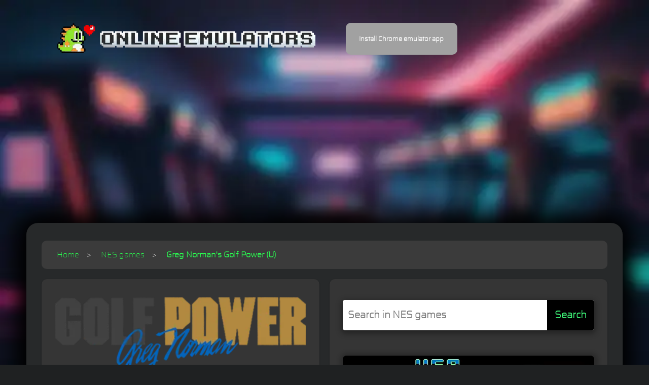

--- FILE ---
content_type: text/html; charset=UTF-8
request_url: https://online-emulators.com/nes/Greg_Norman's_Golf_Power_(U)
body_size: 37786
content:
<!DOCTYPE html>
<html lang="en">

<head>
  <meta name="viewport" content="width=device-width, initial-scale=1.0, user-scalable=yes">
  <title>Greg Norman's Golf Power (U) emulator for Nintendo / Famicom</title>
  <link rel="canonical" href="https://online-emulators.com/nes/Greg_Norman's_Golf_Power_(U)">
  <link rel="manifest" href="/manifest.webmanifest">
  <meta property="og:url" content="https://online-emulators.com/nes/Greg_Norman's_Golf_Power_(U)" >
  <meta property="og:type" content="article">
  <meta name="description" content="Greg Norman's Golf Power (U) - A golf simulation featuring professional golfer Greg Norman. Offers various courses and realistic go...">
  <meta property="og:title" content="Play online Greg Norman's Golf Power (U) - Nintendo / Famicom">
  <meta property="og:description" content="Play online the Nintendo / Famicom game: Greg Norman's Golf Power (U)">
  <meta property="og:image" content="http://online-emulators.com/resize.php?image=user/nes/videos/Greg%20Norman's%20Golf%20Power%20(U).mp4.jpg&width=1200&height=630">
    <meta property="og:image:secure_url" content="https://online-emulators.com/resize.php?image=user/nes/videos/Greg%20Norman's%20Golf%20Power%20(U).mp4.jpg&width=1200&height=630">
    <meta property="og:video" content="https://online-emulators.com/user/nes/videos/Greg%20Norman's%20Golf%20Power%20(U).mp4">
  <meta property="og:image:type" content="image/jpeg">
  <meta property="og:image:width" content="1200">
  <meta property="og:image:height" content="630">
  <meta property="fb:app_id" content="580808740709674">
  <!-- Google tag (gtag.js) -->
  <script async defer src="https://www.googletagmanager.com/gtag/js?id=G-VL60X7HJTN"></script>
  <script>
    window.dataLayer = window.dataLayer || [];

    function gtag() {
      dataLayer.push(arguments);
    }
    gtag('js', new Date());

    gtag('config', 'G-VL60X7HJTN');
  </script>
  <script>
    if ("serviceWorker" in navigator) {
        navigator.serviceWorker.register("/sw.js", { scope: "./" });
      }var beforeInstallPrompt = null;window.addEventListener("beforeinstallprompt", eventHandler, errorHandler);function eventHandler(event) {  beforeInstallPrompt = event;  document.getElementById("installBtn").removeAttribute("disabled");}function errorHandler(event) {  console.log("error: " + event);}function instalar() {  if (beforeInstallPrompt) beforeInstallPrompt.prompt();}  </script>
  <link rel="apple-touch-icon" sizes="72x72" href="/apple-touch-icon.png">
  <link rel="icon" type="image/png" sizes="32x32" href="/favicon-32x32.png">
  <link rel="icon" type="image/png" sizes="16x16" href="/favicon-16x16.png">
  <link rel="manifest" href="/site.webmanifest">
  <link rel="mask-icon" href="/safari-pinned-tab.svg" color="#5bbad5">
  <meta name="msapplication-TileColor" content="#da532c">
  <meta name="theme-color" content="#ffffff">
  <meta name="mobile-web-app-capable" content="yes">
  <meta name="apple-mobile-web-app-status-bar-style" content="black-translucent">
  <meta property="og:site_name" content="Online Emulators">
  <link rel="manifest" href="/manifest.json">
  <style>.neon,.playarea,.search-bar button,.star,game-img{cursor:pointer}.games-list,.item.video,footer p{text-align:center}#bgvid,footer,header,nav{display:block}.container,.row{--bs-gutter-x:1.5rem;--bs-gutter-y:0}.container,.row>*{padding-left:calc(var(--bs-gutter-x) * .5);padding-right:calc(var(--bs-gutter-x) * .5);width:100%}*,.row>*{box-sizing:border-box}@font-face{font-family:Saira;font-style:normal;font-weight:400;src:url([data-uri]) format('woff2')}.container{margin-left:auto;margin-right:auto}@media (min-width:576px){.container{max-width:540px}.col-sm-6{flex:0 0 auto;width:50%}}@media (min-width:768px){.container{max-width:720px}}@media (min-width:992px){.container{max-width:960px}.col-lg-4{flex:0 0 auto;width:33.33333333%}.col-lg-12{flex:0 0 auto;width:100%}}@media (min-width:1200px){.container{max-width:1140px}}@media (min-width:1400px){.container{max-width:1320px}}.row{display:flex;flex-wrap:wrap;margin-left:calc(-.5 * var(--bs-gutter-x));margin-right:calc(-.5 * var(--bs-gutter-x));margin-top:calc(-1 * var(--bs-gutter-y))}.row>*{flex-shrink:0;margin-top:var(--bs-gutter-y);max-width:100%}.col-12{flex:0 0 auto}.button-app,body,h1,h2,html,input,p{font-family:Saira,sans-serif}a,body,div,figure,footer,h1,h2,header,html,img,nav,p,span{border:0;margin:0;outline:0;padding:0}*{scrollbar-color:#8f54a0 #fff;scrollbar-width:auto}body,html{background:#1f2122;font-size:16px;font-weight:400}h1,p{font-size:15px}a{color:#ccc;text-decoration:none}a:hover{color:#f99}h1,h2{color:#fff;font-weight:700;margin-top:0}h1{margin-bottom:15px}p{color:#666;line-height:30px}body.game .page-content{padding:30px}body .page-content{background-color:#27292a;border-radius:23px;box-shadow:-1px 2px 38px 20px #000;margin-top:30px;padding:60px}.games-list .item h2{display:block;font-size:20px;margin-top:20px}.container{max-width:1200px}body{background-attachment:fixed;background-image:url(/bg.webp);background-size:cover;overflow-x:hidden;-webkit-font-smoothing:antialiased;-moz-osx-font-smoothing:grayscale}.header-area{background-color:transparent;height:110px;transition:.5s}.header-area .main-nav .logo{margin-right:5%;transition:.3s}.header-area .main-nav{background:0 0;border-radius:50px;display:flex;min-height:80px;padding:45px 0}#rating-box,.button-app,.card,.cards .card,.pre-game,.wellcome,h2{position:relative}.header-area .main-nav .logo img{margin-left:60px;width:auto}.game .page-content.page{padding-top:5px}.page-content.page{padding-bottom:25px;padding-top:25px}.most-popular{border-radius:23px;margin-top:30px;padding:30px}.most-popular .item{background-color:#27292a;border-radius:23px;height:450px;margin-bottom:30px;max-height:450px;padding:30px 15px;position:relative}.button-app:not(:disabled):after,.cards .card:after,.conf,.conf .close,.item.video .logo,.neon,h2:after{position:absolute}.game .page-content.page .wellcome [aria-label=breadcrumb] a:hover{font-weight:700;border-radius:10px;color:#7fff00;padding:10px;transition:padding .3s;background-color:#3a4d39;text-decoration:none}footer p a:hover{color:#ec6090}footer p{color:#fff;font-weight:700;padding:30px 0}footer p a{color:#fff;transition:.3s}::-moz-selection,::selection{background:#e75e8d;color:#fff}@media (max-width:767px){.item.video,.wellcome{height:auto}body{background-image:none}.button-app{display:none}.header-area .main-nav .logo img{height:auto;margin-left:0;margin-top:10px;width:80%}body .page-content{box-shadow:-1px 2px 38px -9px #fff;margin-top:28px;padding:0 30px}.item.video .logo{width:50vw}.item.video:hover{animation:none!important}.item:hover.video:not(.all) .logo{filter:none!important;transform:rotate(0);top:initial!important}.wellcome{padding-top:10px;width:auto}}@media (max-width:1200px){.header-area .main-nav:before{display:none}.header-area .main-nav .logo{border-right:none;margin-right:30px}}.cards{display:flex;flex-flow:row wrap}.cards .card{border-radius:23px;box-shadow:0 5px 10px #000c;height:270px;margin:auto;transform:translateZ(0);transform-origin:center top;transform-style:preserve-3d;transition:.3s;width:180px}.cards .card img{min-height:100%;width:100%}.cards .card:after{background:linear-gradient(to top,transparent,#fff 15%,#ffffff80);content:'';height:100%;left:-20px;opacity:.1;top:-90%;transform:rotate(45deg);transition:.3s;width:200%;z-index:10}#bgvid,#game-img,#logo-img,.pre-game{height:auto}.cards .card:active,.cards .card:focus,.cards .card:hover{box-shadow:0 8px 16px 3px #0009;transform:translateY(-3px) scale(1.05) rotateX(15deg)}.cards .card:active:after,.cards .card:focus:after,.cards .card:hover:after{opacity:.15;pointer-events:none;top:-40%;transform:rotate(25deg)}.item.video{background:linear-gradient(0deg,#000000e3 0,#ffffff4a 100%);height:305px;transition:.5s}.item.video .logo{height:auto;left:0;pointer-events:none;top:-14px;transition:.2s;z-index:2}.item.video:hover{animation:.2s infinite alternate glow}@keyframes glow{from{box-shadow:0 0 3px -3px #aef4af}to{box-shadow:0 0 3px 3px #aef4af}}.item:hover.video:not(.all) .logo{filter:drop-shadow(0 0 0 #fff) drop-shadow(1px 1px 0 #000) drop-shadow(-1px -1px 0 #fff) drop-shadow(-1px -1px 0 green);transform:rotate(-7deg);top:-5px}.button-app:hover,.item:hover{transform:scale(1.05)}.game .most-popular{animation:none;background:0 0;padding:0;color:#fff;border:none}.most-popular:hover .item:hover{box-shadow:0 0 20px 3px #ffffffbf}.item:hover{transition:transform .2s}::-webkit-scrollbar{width:16px}::-webkit-scrollbar-track{background:#fff}::-webkit-scrollbar-thumb{background-color:#b94a5a;border:3px solid #fff;border-radius:10px}.button-app{background:#111;border:none;border-radius:10px;color:#fff;font-weight:700;outline:0;padding:.6em 2em;transition:transform .1s;z-index:0}.button-app:disabled{background:#a1a1a1;cursor:initial}.button-app:not(:disabled):before{animation:20s linear infinite glowing-button-app;background:linear-gradient(45deg,red,#ff7300,#fffb00,#48ff00,#00ffd5,#002bff,#7a00ff,#ff00c8,red);background-size:400%;border-radius:10px;content:'';filter:blur(5px);height:calc(100% + 4px);left:-2px;position:absolute;top:-2px;transition:opacity .3s ease-in-out;width:calc(100% + 4px);z-index:-1}@keyframes glowing-button-app{0%,100%{background-position:0 0}50%{background-position:400% 0}}.button-app:not(:disabled):after{background:#222;border-radius:10px;content:'';height:100%;left:0;top:0;width:100%;z-index:-1}.page-content.page h1{color:#fff;display:inline}.game .page-content.page p{margin-bottom:30px;margin-top:30px}.page-content.page p{color:#fff;font-size:20px;font-weight:600}.game .page-content.page .wellcome a{font-weight:initial;font-size:16px;padding:10px}.game .page-content.page .wellcome ul li:last-child a{font-weight:700}.page-content.page .wellcome a{color:#2aff51;font-size:17px;font-weight:700}.page-content.page .wellcome a:hover{color:#cc5eff}.wellcome p{margin-bottom:20px}.search-bar button,.search-bar input{font-family:Saira,sans-serif;font-weight:700;font-size:20px}.search-bar{align-items:center;display:flex;margin-bottom:50px;margin-top:15px}.search-bar form{background-color:#f0f0f0;border-radius:5px;box-shadow:#00000054 0 4px 12px 3px;display:flex;overflow:hidden;width:100%}.search-bar form:focus-within{box-shadow:#ffffff54 0 0 20px 10px;transition:box-shadow .3s}.search-bar input{border:none;flex:1;outline:0;padding:10px;font-size:20px;height:60px}.search-bar button{background-color:#000;border:none;color:#41ff7d;padding:10px 15px}.search-bar button:hover{background-color:#0056b3;color:#fff}nav[aria-label=breadcrumb]{padding:20px;background-color:#3b3b3b;border-radius:10px;position:relative}nav[aria-label=breadcrumb] ul{list-style:none;padding:0;margin:0;display:flex}nav[aria-label=breadcrumb] li{margin-right:5px}nav[aria-label=breadcrumb] li+li::before{content:'>';margin-right:5px}nav[aria-label=breadcrumb] a{text-decoration:none;color:#007bff}nav[aria-label=breadcrumb] a:hover{text-decoration:underline}nav[aria-label=breadcrumb] h1 a{color:inherit;text-decoration:none}#logo-img{margin-top:10px;width:100%}.description-area{display:flex;justify-content:space-between;padding-top:20px}.card{width:60%;padding:26px;border-radius:10px;display:inline-block;box-shadow:0 1px 3px rgba(0,0,0,.12),0 1px 2px rgba(0,0,0,.24);transition:.3s cubic-bezier(.25, .8, .25, 1);background:#353535}#bgvid,#game-img,.games-list img,.neon,.playarea,.pre-game{width:100%}.card:hover{box-shadow:0 14px 28px rgba(0,0,0,.25),0 10px 10px rgba(0,0,0,.22)}.video{margin-left:20px}.playarea{margin-top:20px;min-height:825px}#bgvid{box-shadow:1px 1px 8px 7px rgba(0,0,0,.2);border-radius:8px;object-fit:contain;background-color:#000}#game-img{opacity:.1;border-radius:20px}.pre-game{margin-top:20px;padding:0}@font-face{font-family:neontubes;src:url(/css/fonts/neontubes-webfont.eot);src:url(/css/fonts/neontubes-webfont.eot?#iefix) format('embedded-opentype'),url(/css/fonts/neontubes-webfont.woff2) format('woff2'),url(/css/fonts/neontubes-webfont.woff) format('woff'),url(/css/fonts/neontubes-webfont.ttf) format('truetype');font-weight:400;font-style:normal}.neon{font-family:neontubes;font-size:6rem;white-space:nowrap;top:30px;display:flex;justify-content:center;align-items:center}.btnhyper,button.loadmore{font-family:Saira;font-weight:700;cursor:pointer}.neon .first-span{font-size:8rem;color:#ffd9e2;text-shadow:0 0 20px #00ff6f,-1px 2px 20px rgb(255 255 255);animation:2s infinite alternate blink}.pre-game:hover .neon .first-span{text-shadow:0 0 0 transparent,9px -20px 10px #ff003c,0 0 200px rgba(255,0,60,.5),0 0 40px #ff003c,0 0 100px #ff003c,0 0 200px #ff003c,0 0 300px #ff003c,0 0 500px #ff003c,0 0 1000px #ff003c}@-webkit-keyframes blink{40%,43%,60%{opacity:1}42%{opacity:.8}55%{opacity:.2}}.moregames.card{margin-top:20px;width:100%;color:#000;border:1px solid #fff;background:url([data-uri]) #646464;animation:.92s linear infinite bg-scrolling-reverse}#rating-box{background-color:#272727;border-radius:12px;padding:10px;width:310px;margin:20px 0 20px auto;box-shadow:inset 0 0 10px rgba(0,0,0,.1);text-align:right}.rating-value{font-size:2rem;font-weight:700;margin-bottom:10px;margin-left:10px;float:right;background-color:#535353;padding:13px;border-radius:10px}.stars-container{display:flex;justify-content:center;margin-bottom:10px}.star{width:2rem;height:2rem;fill:gray}.gold{fill:gold}.message{font-size:1.2rem;color:green;text-align:right}#totalVotes{font-size:1rem;color:#fff;margin-top:10px;text-align:center}#rating-box .title{display:block;text-align:center;margin-bottom:4px}.rated .rating-value{font-size:3rem}.gamepad:hover{background-color:initial!important}.btnhyper,.btnhyper:hover{transition:.2s;transform:translateY(0);background:linear-gradient(90deg,#000 0,#5c125f 100%)}#game{height:100%;min-height:725px}.gamepad img:hover{filter:drop-shadow(0 0 0 #fff) drop-shadow(1px 1px 0 #000) drop-shadow(-1px -1px 0 #fff) drop-shadow(-5px -5px 0 #510080);transform:rotate(-3deg);transition:.3s}.btnhyper{font-size:32px;color:#fff;padding:10px 30px;box-shadow:#000 0 0 0 0;border-radius:50px;display:flex;flex-direction:row;align-items:center;margin-top:50px}.btnhyper:hover{padding:10px 50px;color:#d175ff}.cards .card,img{overflow:hidden}.moregames .card.video{height:157px;width:212px;padding:0}.moregames .card.video img{width:auto}:root{--btnColor:#eee}button.loadmore{font-size:30px;text-transform:uppercase;color:rgba(0,0,0,.8);text-shadow:0 .08em 0 rgba(255,255,255,.5);display:inline-block;outline:0;padding:.4em 1em .5em;border-radius:.3em;border:2px solid;background-color:#eee;box-shadow:0 .1em .5em rgba(0,0,0,.1),0 .1em .2em rgba(0,0,0,.3),0 -.1em .07em rgba(0,0,0,.3) inset,0 .1em .07em rgba(255,255,255,.2) inset;transition:.1s}button.loadmore:focus,button.loadmore:hover{box-shadow:0 .1em .5em rgba(0,0,0,.4),0 .1em .2em rgba(0,0,0,.4),0 -.1em .07em rgba(0,0,0,.3) inset,0 .1em .07em rgba(255,255,255,.2) inset}button.loadmore:active{padding:.4em 1em;margin-top:.1em;box-shadow:0 .1em .2em rgba(0,0,0,.1) inset,0 .1em .1em rgba(0,0,0,.2) inset,.05em 0 .07em rgba(0,0,0,.2) inset,-.05em 0 .07em rgba(0,0,0,.2) inset;transition-duration:10ms}@media (max-width:992px){.header-area,.page-content.page{box-shadow:none}.header-area .logo,.rating-value,.video{margin-left:0}.button-app{display:none}.header-area{background-color:#505050;height:80px;padding:0 15px;text-align:center;top:0}.header-area .main-nav{background-color:transparent;border-radius:0;overflow:hidden;min-height:0}.header-area .main-nav .logo{left:30px;position:absolute;top:15px}.header-area .container{padding:0}.container,.page-content.page{padding:0;margin:0}#rating-box,.card,.item.video .logo,video{width:100%}.video{margin-top:20px}.moregames .card.video{display:block;width:100%}.description-area,nav[aria-label=breadcrumb] ul{display:block}nav[aria-label=breadcrumb]{padding:10px}nav[aria-label=breadcrumb] ul{flex-direction:column}nav[aria-label=breadcrumb] li{margin-right:0;margin-bottom:5px}nav[aria-label=breadcrumb] li+li::before{content:'';margin-right:0}nav[aria-label=breadcrumb] li+li{margin-left:0;background-color:rgb(73 73 73);border-radius:10px;margin-top:12px;box-shadow:5px 5px 20px rgba(0,0,0,.2)}nav[aria-label=breadcrumb] a{display:block;padding:5px 0;line-height:20px}nav[aria-label=breadcrumb] h1{font-size:1.5em}.gamepad{display:none!important}body.game .page-content{padding:18px}.most-popular{margin:0}.neon .first-span{font-size:3rem}.playarea{min-height:initial}.container,.row>*{padding-left:calc(var(--bs-gutter-x) * .5);padding-right:calc(var(--bs-gutter-x) * .5);width:100%}.search-bar input{width:170px}.rating-value{float:none;text-align:center}#bgvid{height:222px;object-fit:cover}.pre-game{min-height:131px}}.conf{top:50%;left:50%;width:100%;height:100%;min-height:100%;background-color:rgb(0 0 0 / 40%);transform:translate(-50%,-50%);display:none;justify-content:center;align-items:center;z-index:999;}.conf .close{right:15px;top:20px;}</style>
  <script>function _0x3710(){const _0x4a3cae=['onreadysta','lators\x22\x20ti','qHbcF','%20','viewport','forEach','You\x20have\x20a','<div\x20alt=\x22','PaQXD','dVYty','/logos/','\x22155\x22\x20alt=','ss=\x27closec','EKvNd','.ejs_loadi','RZQyS','#games-con','Content-Ty','responseTe','h2>','hBYqN','type','body','addEventLi','\x20height:\x202','ById','6YpHmju','mportant;\x20','ort-fit=co','\x20\x20\x20\x20\x20\x20styl','touchend','/videos/','arcade','for\x20your\x20r','parentNode','className','RaLbm','DOMContent','Hubo\x20un\x20pr','\x22>\x0a\x20\x20\x20\x20\x20\x20\x20','go{bottom:','oUrGF','e=\x27display','message','\x20<figure\x20c','KmXII','removeAttr','querySelec','style','154770WQGPDa','LZxWH','\x20img','user/','o-Bat_(Eur','WApKf','ded','class=\x27ads','rating','\x20src=\x22/use','tor','userAgent','ze:\x201rem\x20!','104480queVTx','Thank\x20you\x20','YplLT','rating-box','onf\x27><img\x20','important;','innerHTML','name','VPKBr','tion:\x20abso','initial-sc','lass=\x22card','IXBxP','textConten','\x20data-full','round','json','push','oblema,\x20po','=1.0,\x20mini','idth=\x22178\x22','\x0a\x20\x20\x20\x20<ins\x20','lazy\x22\x20clas','lute;}\x20.re','getItem','webp\x22></di','0|0|7|13|1','ca-pub-960','tListener','head','text','zZxDR','ale=1.0,\x20u','ibute','\x20\x20}\x20#game\x20','\x20\x20\x20\x20\x20\x20\x20top','91kgWoNg','.pre-game','n/x-www-fo','ggUPj','sole\x20&\x20arc','width=devi','\x20\x20\x20\x20\x20\x20\x20\x20\x20<','content','.conf','\x20height=\x221','foTAi','xNuCt','\x205px;\x20posi','system','xRXYx','\x20\x20\x20\x20\x20\x20\x20\x20','div','sfsiE','</div>\x0a\x20\x20\x20','appendChil','XMTvg','POST','l-lg-4','send','</h2>\x0a\x20\x20\x20\x20','\x2056px}','Error:\x20','0\x22\x20height=','es/close.p','\x20\x20\x20\x20\x20\x20\x20</a','emulators_','r\x20favor\x20in','s=\x22logo\x22\x20w','SSYDN','er.js','0|3','replaceChi','</ins>\x0a\x20\x20<','4|6|5|1|2|','tainer\x20.co','meta','mouseout','ce-width,\x20','\x20video\x22>\x0a\x20','UxHRu','qpqOK','background','uto\x27\x0a\x20\x20\x20\x20\x20','documentEl','GeGZO','SSQHX','kwSSz','games-cont','readyState','Number\x20of\x20','12|15','none','\x20in\x20your\x20b','ser-scalab','\x22\x20title=\x22P','ng_text\x20{\x20','hslWm','click','2208238522','SKZIK','\x20loading=\x22','1|6|2|0|5|','80px;\x27>\x0a\x20\x20','1.0,\x20viewp','yliqz','mFbaY','/data-lega','JiIds','loadlogo\x20i','tLTlN','>\x0a\x20\x20\x20\x20\x20\x20\x20\x20','\x22Screensho','online\x20con','106670OQkREn','euoXF','amente.','.mp4.webp\x22','npehi','includes','380431BykQtR','lay\x20','text/javas','\x20\x20\x20\x20\x20\x20\x20\x20\x20}','ng\x27></div>','stener','ed\x20for\x20thi','\x20\x20\x20\x20\x20\x20\x20\x20he','Color','rating=','status','1598004tLaYev','offset=','GPtdV','stringify','FbmSE','/div>','hasMore','adsbygoogl','bygoogle\x27\x0a','cy/loader.','ade\x20emulat','tle=\x22Play\x20','dhsfS','ptFmA','lIaZE',':\x20500px\x20!i','=\x22Logo\x20of\x20','Online\x20Emu','test','XkLEb','AmFEa','go\x22\x20onClic','ors\x22\x20class','vznwp','EHKba','\x20</figure>','classList','rtant;\x20\x20\x20\x20','=\x22/online_','class','sByTagName','key','DjjRP','card','\x20width=\x2221','mg\x20{width:','src','ainer','index.php','RBjwh','\x20\x20\x20<div\x20cl','.playarea','parse','add','.neon','\x20\x20\x20\x20\x20\x20<img','display','hUAHr','mum-scale=','href','ELEth','wIyrl','split','2117156RbrwIl','PiRcA','t;\x20width:\x20','XslMT','padding','1|5|2|10|2','Header','fNnuU','bgvid','EvrfB','d-client=\x27','.closeconf','=\x22reloadlo','VwWxp','\x20<a\x20href=\x22','\x20.reloadlo','00\x22\x20src=\x22/','applicatio','ol-sm-6','BZyim','k=\x22locatio','\x20\x20<div\x20cla','.webp\x22\x20alt','open','28mhqtqD','ro_the_Acr','setRequest','QytDu','ope)','cript','ing=\x22lazy\x22','black','margin','\x20\x20\x20\x20data-a','TmZyv','then','n.reload()','loaded','MnyRx','totalVotes','touchActio','ryLit','controls','IfYjT','votedGames','\x22><img\x20src','remove','BYLTb','s\x20game.','averageRat','ver','ent','\x20\x20\x20data-ad','torAll','game','lot=\x2727672','gold','petlY','techange','Loaded','rm-urlenco',':block\x27\x0a\x20\x20','/segaMD/Ae','\x20data-ad-s','length','xuSJT','tmBeG','th:\x20950px;','ight:\x2087vh','kNZpN','ass=\x22item\x20','-width-res','59054\x27\x0a\x20\x20\x20','EzPGw','col-lg-4\x20c','video\x22>\x0a\x20\x20','2IxwjOd','1032712BEYPpB','&game=','\x20\x20\x20\x20\x20\x20\x20\x20\x20\x20','\x20\x20\x20\x20\x20\x20posi','\x20!importan','tenta\x20nuev','\x0a\x20\x20<div\x20cl','src=\x27/imag','LoiLY','dWZIE','rowser\x22>\x0a\x20','GgTOC','t\x20of\x20','PpKMv','\x0a\x20\x20\x20\x20\x20\x20\x20\x20\x20','32x','1|9|4|19|3','getElement','removeEven','border','QloCe','zHDvQ','flex','ygrQV','120rwsayW','iJsJB','QzgBm','jpizv','-format=\x27a','ating!','or:\x20#fff\x20!','data-game','lute\x20!impo','location','QdzAc','scrollInto','ement','center','logo_mini.','604\x27\x0a\x20\x20\x20\x20\x20','PMEdX','Okgsq','data-value','/data/load','.star','|8|21|17|1','lready\x20vot','QIkZY','YVVzX','btn','View','games','{\x20\x20\x20\x20\x20\x20\x20\x20\x20','rue\x27>\x0a\x20\x20\x20\x20','iOgbp','setItem','kvBjV','load-more-','smooth','le=no,\x20max','votes:\x20','pause','\x20\x20\x20font-si','replace','hPjFL','catch','GJPYd','mouseover','style=\x27wid','\x20\x20\x20\x20\x20\x20\x20col','\x20<img\x20load','7|3|8|4','rated','SioRn','diZPR','INAem','4|16|6|18|','ponsive=\x27t','ing','contains','createElem','awzcR','arXcd','JWpMQ','script','nPHNu','getAttribu','setAttribu','imum-scale','45nIlSJU','/sega32x/','\x200;\x20right:','ByJLA','ass=\x27adv\x27\x20','100vw;\x20\x20\x20\x20','IYqjS'];_0x3710=function(){return _0x4a3cae;};return _0x3710();}const _0x3db384=_0x49dd;function _0x49dd(_0x6eee28,_0x1628d2){const _0x124ff6=_0x3710();return _0x49dd=function(_0x2c335e,_0x46018c){_0x2c335e=_0x2c335e-(0x61*-0x38+-0x14f8+0x2ad8);let _0x50a8eb=_0x124ff6[_0x2c335e];return _0x50a8eb;},_0x49dd(_0x6eee28,_0x1628d2);}(function(_0x2d6873,_0x58c175){const _0x17d989=_0x49dd,_0x2e276d=_0x2d6873();while(!![]){try{const _0x53bc16=-parseInt(_0x17d989(0x151))/(-0x124b+0x1d1e+-0xad2)*(-parseInt(_0x17d989(0x1dd))/(0x1c56+-0x202b+0x3d7))+-parseInt(_0x17d989(0xb5))/(-0x12aa+0x151*-0x11+0x5*0x836)*(-parseInt(_0x17d989(0x191))/(-0x1748+-0xc08+-0x8d5*-0x4))+parseInt(_0x17d989(0xd9))/(-0x127*-0x5+0x1*-0x225a+0x1c9c)*(-parseInt(_0x17d989(0x1f6))/(0x17bd+-0xbf*0xf+-0xc86))+-parseInt(_0x17d989(0x1a9))/(-0x25f2+0x1*0x8ed+0x1d0c)*(-parseInt(_0x17d989(0x1de))/(0x8*0x44f+0x13ac+-0x361c))+-parseInt(_0x17d989(0x237))/(0x1799+-0x2*-0x71d+0x25ca*-0x1)*(parseInt(_0x17d989(0x14b))/(-0x3d*-0x97+-0x15f+-0x2292))+-parseInt(_0x17d989(0xcc))/(-0x2706+-0x555+0x2c66)+-parseInt(_0x17d989(0x15c))/(0x13e2*0x1+-0xfc9*-0x1+-0x239f)*(parseInt(_0x17d989(0xfd))/(-0x27*-0x15+0x191d+-0x1c43));if(_0x53bc16===_0x58c175)break;else _0x2e276d['push'](_0x2e276d['shift']());}catch(_0x11b309){_0x2e276d['push'](_0x2e276d['shift']());}}}(_0x3710,-0x27a7d*-0x2+-0x3ec95+0x72caa));function isMobile(){const _0xa8ad80=_0x49dd,_0x347a02=navigator[_0xa8ad80(0xd7)],_0x3fd18e=/Android|webOS|iPhone|iPad|iPod|BlackBerry|IEMobile|Opera Mini/i;return _0x3fd18e[_0xa8ad80(0x16e)](_0x347a02);}function injectScript(_0x427056){const _0x574cc6=_0x49dd,_0x48af8c={'GJPYd':_0x574cc6(0x123)+_0x574cc6(0x120),'ByJLA':function(_0x63b824,_0x1266d6){return _0x63b824===_0x1266d6;},'sfsiE':_0x574cc6(0x1ed),'PiRcA':_0x574cc6(0x144)+_0x574cc6(0x165)+'js','XkLEb':_0x574cc6(0x209)+_0x574cc6(0x11f),'GeGZO':_0x574cc6(0x232),'ptFmA':_0x574cc6(0x153)+_0x574cc6(0x1ae)},_0xa04855=_0x48af8c[_0x574cc6(0x220)][_0x574cc6(0x190)]('|');let _0x34a58a=0x11*0x173+0x2b*0x83+-0x2ea4;while(!![]){switch(_0xa04855[_0x34a58a++]){case'0':_0x48af8c[_0x574cc6(0x23a)](_0x427056,_0x48af8c[_0x574cc6(0x10e)])?_0x15d63e[_0x574cc6(0x180)]=_0x48af8c[_0x574cc6(0x192)]:_0x15d63e[_0x574cc6(0x180)]=_0x48af8c[_0x574cc6(0x16f)];continue;case'1':document[_0x574cc6(0xf6)][_0x574cc6(0x110)+'d'](_0x434768);continue;case'2':var _0x15d63e=document[_0x574cc6(0x22e)+_0x574cc6(0x1c4)](_0x48af8c[_0x574cc6(0x12e)]);continue;case'3':document[_0x574cc6(0xf6)][_0x574cc6(0x110)+'d'](_0x15d63e);continue;case'4':var _0x434768=document[_0x574cc6(0x22e)+_0x574cc6(0x1c4)](_0x48af8c[_0x574cc6(0x12e)]);continue;case'5':_0x434768[_0x574cc6(0xf7)]=scriptContent;continue;case'6':_0x434768[_0x574cc6(0xb0)]=_0x48af8c[_0x574cc6(0x169)];continue;}break;}}function handleClick(){const _0x41e145=_0x49dd,_0x50c071={'qpqOK':function(_0x280a5b){return _0x280a5b();},'WApKf':_0x41e145(0xfe),'RaLbm':_0x41e145(0x1b6),'YVVzX':_0x41e145(0x185),'mFbaY':_0x41e145(0x188),'KmXII':_0x41e145(0x10d),'MnyRx':_0x41e145(0x1c7),'vznwp':_0x41e145(0x17d),'SSQHX':_0x41e145(0x199),'LZxWH':_0x41e145(0x218),'EHKba':_0x41e145(0x203),'QIkZY':_0x41e145(0x238),'FbmSE':function(_0x2ebe93,_0x3df2ba){return _0x2ebe93(_0x3df2ba);},'hBYqN':_0x41e145(0x1ed),'IXBxP':function(_0x5d47b8){return _0x5d47b8();},'dhsfS':_0x41e145(0x1ee)+_0x41e145(0x20b)+_0x41e145(0x196)+_0x41e145(0xf3)+_0x41e145(0x22a)+_0x41e145(0x134),'GPtdV':_0x41e145(0xa9)+_0x41e145(0x139)+_0x41e145(0x1e0)+_0x41e145(0x1e1)+_0x41e145(0xe2)+_0x41e145(0x1fe)+_0x41e145(0x177)+_0x41e145(0x1e0)+_0x41e145(0x21c)+_0x41e145(0xd8)+_0x41e145(0xde)+_0x41e145(0x1e0)+_0x41e145(0x223)+_0x41e145(0x1fc)+_0x41e145(0xde)+_0x41e145(0x1e0)+_0x41e145(0xfc)+_0x41e145(0x16b)+_0x41e145(0xb6)+_0x41e145(0x1e0)+_0x41e145(0xfb)+_0x41e145(0x212)+_0x41e145(0x158)+_0x41e145(0x1d5)+_0x41e145(0x1e2)+_0x41e145(0x193)+_0x41e145(0x23c)+_0x41e145(0x154)+_0x41e145(0x1a0)+_0x41e145(0xc3)+_0x41e145(0x239)+_0x41e145(0x109)+_0x41e145(0xe2)+_0x41e145(0xf0)+_0x41e145(0x146)+_0x41e145(0x17f)+_0x41e145(0x116),'tmBeG':function(_0x589d8f,_0xdf8e00){return _0x589d8f(_0xdf8e00);},'IfYjT':_0x41e145(0x125),'JWpMQ':_0x41e145(0xcb),'BZyim':_0x41e145(0x245)+_0x41e145(0x16d)+_0x41e145(0x23f)+_0x41e145(0x167)+_0x41e145(0x14a)+_0x41e145(0x101)+_0x41e145(0x166)+_0x41e145(0x172)+_0x41e145(0x19d)+_0x41e145(0x171)+_0x41e145(0x1a5)+_0x41e145(0x1b5)+_0x41e145(0x1be)+_0x41e145(0x178)+_0x41e145(0x11b)+_0x41e145(0x204)+_0x41e145(0xf2)+'v>','QloCe':_0x41e145(0x242),'kNZpN':_0x41e145(0x102)+_0x41e145(0x127)+_0x41e145(0xe3)+_0x41e145(0xf9)+_0x41e145(0x137)+_0x41e145(0x219)+_0x41e145(0x236)+_0x41e145(0xec)+_0x41e145(0x18c)+_0x41e145(0x141)+_0x41e145(0xb7)+_0x41e145(0x1c3),'SSYDN':_0x41e145(0xf6),'PpKMv':_0x41e145(0x1b0),'XslMT':_0x41e145(0x135)};if(!_0x50c071[_0x41e145(0x12a)](isMobile)){const _0x2b6e75=document[_0x41e145(0xca)+_0x41e145(0xd6)](_0x50c071[_0x41e145(0xd1)]);if(_0x2b6e75&&!_0x2b6e75[_0x41e145(0x176)][_0x41e145(0x22d)](_0x50c071[_0x41e145(0xbf)])){_0x2b6e75[_0x41e145(0x176)][_0x41e145(0x187)](_0x50c071[_0x41e145(0xbf)]);const _0x2612aa=document[_0x41e145(0xca)+_0x41e145(0xd6)](_0x50c071[_0x41e145(0x20e)]);document[_0x41e145(0xca)+_0x41e145(0xd6)](_0x50c071[_0x41e145(0x143)])[_0x41e145(0x1bf)]();if(_0x2612aa){const _0x526b27=document[_0x41e145(0x22e)+_0x41e145(0x1c4)](_0x50c071[_0x41e145(0xc8)]);_0x526b27['id']=_0x50c071[_0x41e145(0x1b7)],_0x526b27[_0x41e145(0x179)]=_0x50c071[_0x41e145(0x173)],_0x2612aa[_0x41e145(0xbd)][_0x41e145(0x121)+'ld'](_0x526b27,_0x2612aa),document[_0x41e145(0x1ef)+_0x41e145(0xb4)](_0x50c071[_0x41e145(0x12f)])[_0x41e145(0x21b)](),document[_0x41e145(0x1ef)+_0x41e145(0xb4)](_0x50c071[_0x41e145(0x1b7)])[_0x41e145(0x201)+_0x41e145(0x210)]({'behavior':_0x50c071[_0x41e145(0xcd)],'block':_0x50c071[_0x41e145(0x174)]}),window[_0x41e145(0x1ff)][_0x41e145(0x18d)][_0x41e145(0x150)](_0x50c071[_0x41e145(0x20d)])?_0x50c071[_0x41e145(0x160)](injectScript,_0x50c071[_0x41e145(0xaf)]):_0x50c071[_0x41e145(0xe5)](injectScript);}}}else{const _0x1564b9=document[_0x41e145(0xca)+_0x41e145(0xd6)](_0x50c071[_0x41e145(0xd1)]);if(_0x1564b9&&!_0x1564b9[_0x41e145(0x176)][_0x41e145(0x22d)](_0x50c071[_0x41e145(0xbf)])){const _0x1e46ea=_0x50c071[_0x41e145(0x168)][_0x41e145(0x190)]('|');let _0x4b2489=0x43b*-0x3+0x49*0xb+-0x2*-0x4c7;while(!![]){switch(_0x1e46ea[_0x4b2489++]){case'0':document[_0x41e145(0xb1)][_0x41e145(0x110)+'d'](_0x4b3ba4);continue;case'1':document[_0x41e145(0x12d)+_0x41e145(0x202)][_0x41e145(0xdf)]='';continue;case'2':_0x4d33b8[_0x41e145(0xdf)]=_0x726477;continue;case'3':_0x377ce4[_0x41e145(0xcb)][_0x41e145(0x1b1)]='0';continue;case'4':var _0x377ce4=document[_0x41e145(0xb1)];continue;case'5':var _0x726477=_0x50c071[_0x41e145(0x15e)];continue;case'6':window[_0x41e145(0x1ff)][_0x41e145(0x18d)][_0x41e145(0x150)](_0x50c071[_0x41e145(0x20d)])?_0x50c071[_0x41e145(0x1d3)](injectScript,_0x50c071[_0x41e145(0xaf)]):_0x50c071[_0x41e145(0xe5)](injectScript);continue;case'7':var _0x552d77=document[_0x41e145(0x22e)+_0x41e145(0x1c4)](_0x50c071[_0x41e145(0x1bc)]);continue;case'8':_0x377ce4[_0x41e145(0xcb)][_0x41e145(0x1f1)]='0';continue;case'9':var _0x4b3ba4=document[_0x41e145(0x22e)+_0x41e145(0x1c4)](_0x50c071[_0x41e145(0xc8)]);continue;case'10':document[_0x41e145(0xb1)][_0x41e145(0x110)+'d'](_0x4d33b8);continue;case'11':var _0x4d33b8=document[_0x41e145(0x22e)+_0x41e145(0x1c4)](_0x50c071[_0x41e145(0x231)]);continue;case'12':_0x147873[_0x41e145(0xdf)]=_0x50c071[_0x41e145(0x1a4)];continue;case'13':_0x552d77[_0x41e145(0xe0)]=_0x50c071[_0x41e145(0x1f2)];continue;case'14':_0x552d77[_0x41e145(0x104)]=_0x50c071[_0x41e145(0x1d6)];continue;case'15':document[_0x41e145(0xb1)][_0x41e145(0x110)+'d'](_0x147873);continue;case'16':document[_0x41e145(0x1ef)+_0x41e145(0x17a)](_0x50c071[_0x41e145(0x11e)])[-0x362*-0x8+0x1762+0x496*-0xb][_0x41e145(0x110)+'d'](_0x552d77);continue;case'17':_0x377ce4[_0x41e145(0xcb)][_0x41e145(0x12b)+_0x41e145(0x159)]=_0x50c071[_0x41e145(0x1eb)];continue;case'18':var _0x147873=document[_0x41e145(0x22e)+_0x41e145(0x1c4)](_0x50c071[_0x41e145(0xc8)]);continue;case'19':_0x377ce4[_0x41e145(0xcb)][_0x41e145(0x195)]='0';continue;case'20':_0x4b3ba4['id']=_0x50c071[_0x41e145(0x1b7)];continue;case'21':_0x377ce4[_0x41e145(0xcb)][_0x41e145(0x1b9)+'n']=_0x50c071[_0x41e145(0x194)];continue;}break;}}}}function playClick(){const _0x563634=_0x49dd,_0x224dbc={'ggUPj':_0x563634(0x13b),'AmFEa':_0x563634(0xfe),'PaQXD':_0x563634(0x105),'fNnuU':_0x563634(0x1f4),'jpizv':_0x563634(0x19c)+_0x563634(0xce)},_0x169b4d=document[_0x563634(0xca)+_0x563634(0x1c6)](_0x224dbc[_0x563634(0x170)]);_0x169b4d[_0x563634(0x243)](_0x53ba49=>{const _0x582c10=_0x563634;_0x53ba49[_0x582c10(0x1f0)+_0x582c10(0xf5)](_0x224dbc[_0x582c10(0x100)],playClick);});const _0x570a61=document[_0x563634(0xca)+_0x563634(0xd6)](_0x224dbc[_0x563634(0x246)]);_0x570a61[_0x563634(0xcb)][_0x563634(0x18a)]=_0x224dbc[_0x563634(0x198)],_0x570a61[_0x563634(0xdf)]=_0x563634(0x1e4)+_0x563634(0x23b)+_0x563634(0x222)+_0x563634(0x1d4)+_0x563634(0xb3)+_0x563634(0x140)+_0x563634(0x1a6)+_0x563634(0x24a)+_0x563634(0xdd)+_0x563634(0x1e5)+_0x563634(0x119)+_0x563634(0x155)+_0x563634(0xee)+_0x563634(0xd3)+_0x563634(0x164)+_0x563634(0xb8)+_0x563634(0xc5)+_0x563634(0x1ce)+_0x563634(0x1b2)+_0x563634(0x19b)+_0x563634(0xf4)+_0x563634(0x13c)+_0x563634(0x205)+_0x563634(0x1d0)+_0x563634(0x1c8)+_0x563634(0x1d9)+_0x563634(0x1c5)+_0x563634(0x1fa)+_0x563634(0x12c)+_0x563634(0xe7)+_0x563634(0x1d8)+_0x563634(0x22b)+_0x563634(0x213)+_0x563634(0x122)+_0x563634(0x161),(adsbygoogle=window[_0x563634(0x163)+'e']||[])[_0x563634(0xea)]({});const _0x13863c=document[_0x563634(0xca)+_0x563634(0x1c6)](_0x224dbc[_0x563634(0x1f9)]);_0x13863c[_0x563634(0x243)](_0x5aacac=>{const _0xca5b6d=_0x563634;_0x5aacac[_0xca5b6d(0xb2)+_0xca5b6d(0x156)](_0x224dbc[_0xca5b6d(0x100)],handleClick);});}document[_0x3db384(0xb2)+_0x3db384(0x156)](_0x3db384(0xc0)+_0x3db384(0x1cc),()=>{const _0x533b53=_0x3db384,_0x388ddc={'awzcR':_0x533b53(0x1bb),'LoiLY':_0x533b53(0x13b),'tLTlN':function(_0x4373cb,_0x1f08ae){return _0x4373cb-_0x1f08ae;},'wIyrl':function(_0x1e1751,_0x41f963){return _0x1e1751===_0x41f963;},'arXcd':_0x533b53(0xbb),'lIaZE':_0x533b53(0x10d),'ryLit':_0x533b53(0x1db)+_0x533b53(0x1a3),'kvBjV':_0x533b53(0x241),'UxHRu':function(_0x55419d,_0x42bb0e){return _0x55419d===_0x42bb0e;},'SKZIK':_0x533b53(0x131)+_0x533b53(0x181),'xRXYx':_0x533b53(0x135),'ELEth':_0x533b53(0xab)+_0x533b53(0x124)+_0x533b53(0x113),'QytDu':_0x533b53(0x112),'BYLTb':_0x533b53(0x1cf)+_0x533b53(0x1aa)+_0x533b53(0xd0)+_0x533b53(0x1ad),'TmZyv':_0x533b53(0xac)+'pe','VPKBr':_0x533b53(0x1a2)+_0x533b53(0xff)+_0x533b53(0x1cd)+_0x533b53(0xd2),'JiIds':function(_0x309c32,_0x5b6c35){return _0x309c32+_0x5b6c35;},'PMEdX':_0x533b53(0x15d),'hslWm':function(_0x422037,_0x2bde9b){return _0x422037<_0x2bde9b;},'XMTvg':_0x533b53(0x1c9),'iJsJB':function(_0x4e2cef,_0x16f293){return _0x4e2cef(_0x16f293);},'hUAHr':_0x533b53(0x13f)+_0x533b53(0x225),'RBjwh':function(_0x48cc29,_0x47d133){return _0x48cc29+_0x47d133;},'zZxDR':_0x533b53(0x133)+_0x533b53(0x21a),'VwWxp':_0x533b53(0xda)+_0x533b53(0xbc)+_0x533b53(0x1fb),'QzgBm':_0x533b53(0x1bd),'petlY':_0x533b53(0xdc),'DjjRP':_0x533b53(0x226),'EzPGw':_0x533b53(0xc1)+_0x533b53(0xeb)+_0x533b53(0x11c)+_0x533b53(0x1e3)+_0x533b53(0x14d),'npehi':_0x533b53(0x117),'foTAi':_0x533b53(0x244)+_0x533b53(0x20c)+_0x533b53(0x157)+_0x533b53(0x1c1),'Okgsq':function(_0x4f0580,_0x8b819e,_0x11ba11){return _0x4f0580(_0x8b819e,_0x11ba11);},'EvrfB':_0x533b53(0x182),'zHDvQ':_0x533b53(0x208),'GgTOC':function(_0x303605){return _0x303605();},'ygrQV':_0x533b53(0xb9),'euoXF':_0x533b53(0x221),'YplLT':_0x533b53(0x126),'iOgbp':_0x533b53(0x199),'dWZIE':_0x533b53(0xfe),'diZPR':_0x533b53(0x217)+_0x533b53(0x20f),'xuSJT':_0x533b53(0x20a),'qHbcF':_0x533b53(0xc6),'hPjFL':_0x533b53(0x1c2)+_0x533b53(0x22c),'xNuCt':_0x533b53(0xd4),'SioRn':_0x533b53(0x1fd),'EKvNd':_0x533b53(0x1b8),'nPHNu':function(_0x1aa4ab,_0x325daa){return _0x1aa4ab(_0x325daa);},'IYqjS':function(_0x5867f0,_0x1ef754){return _0x5867f0(_0x1ef754);}},_0x233a34=document[_0x533b53(0x1ef)+_0x533b53(0xb4)](_0x388ddc[_0x533b53(0x214)]);!isMobile&&(_0x233a34[_0x533b53(0xb2)+_0x533b53(0x156)](_0x388ddc[_0x533b53(0x14c)],()=>{const _0x4d9a8e=_0x533b53;_0x233a34[_0x4d9a8e(0x235)+'te'](_0x388ddc[_0x4d9a8e(0x22f)],_0x388ddc[_0x4d9a8e(0x22f)]);}),_0x233a34[_0x533b53(0xb2)+_0x533b53(0x156)](_0x388ddc[_0x533b53(0xdb)],()=>{const _0x5c80f1=_0x533b53;_0x233a34[_0x5c80f1(0xc9)+_0x5c80f1(0xfa)](_0x388ddc[_0x5c80f1(0x22f)]);}));const _0x1b2ca9=document[_0x533b53(0xca)+_0x533b53(0x1c6)](_0x388ddc[_0x533b53(0x1e7)]);_0x1b2ca9[_0x533b53(0x243)](_0x3be734=>{const _0x54b522=_0x533b53;_0x3be734[_0x54b522(0xb2)+_0x54b522(0x156)](_0x388ddc[_0x54b522(0x1e6)],playClick);}),document[_0x533b53(0x1ef)+_0x533b53(0xb4)](_0x388ddc[_0x533b53(0x228)])[_0x533b53(0xb2)+_0x533b53(0x156)](_0x388ddc[_0x533b53(0x1e6)],function(){const _0x43ce57=_0x533b53;var _0x1b4297=this,_0x11b49e=document[_0x43ce57(0xca)+_0x43ce57(0x1c6)](_0x388ddc[_0x43ce57(0x18e)])[_0x43ce57(0x1d1)],_0x2acc66=new XMLHttpRequest();_0x2acc66[_0x43ce57(0x1a8)](_0x388ddc[_0x43ce57(0x1ac)],_0x388ddc[_0x43ce57(0x1c0)],!![]),_0x2acc66[_0x43ce57(0x1ab)+_0x43ce57(0x197)](_0x388ddc[_0x43ce57(0x1b3)],_0x388ddc[_0x43ce57(0xe1)]),_0x2acc66[_0x43ce57(0x23e)+_0x43ce57(0x1cb)]=function(){const _0x2372bb=_0x43ce57,_0x35e2a3={'RZQyS':function(_0x5cec60,_0x5b4972){const _0x471ae2=_0x49dd;return _0x388ddc[_0x471ae2(0x147)](_0x5cec60,_0x5b4972);},'QdzAc':function(_0x45560f,_0x6fd603){const _0x1d8a0b=_0x49dd;return _0x388ddc[_0x1d8a0b(0x18f)](_0x45560f,_0x6fd603);},'INAem':_0x388ddc[_0x2372bb(0x230)],'dVYty':_0x388ddc[_0x2372bb(0x16a)],'oUrGF':_0x388ddc[_0x2372bb(0x1ba)],'yliqz':_0x388ddc[_0x2372bb(0x216)]};if(_0x388ddc[_0x2372bb(0x129)](_0x2acc66[_0x2372bb(0x132)],0x35*-0xa2+0x1f8f*0x1+0x1ff)&&_0x388ddc[_0x2372bb(0x18f)](_0x2acc66[_0x2372bb(0x15b)],0x19*0x2d+0x1cd3+-0x2070)){var _0x374295=JSON[_0x2372bb(0x186)](_0x2acc66[_0x2372bb(0xad)+'xt']),_0x4b391c=document[_0x2372bb(0x1ef)+_0x2372bb(0xb4)](_0x388ddc[_0x2372bb(0x13d)]);_0x374295[_0x2372bb(0x211)][_0x2372bb(0x243)](function(_0x2da21d){const _0x2bd36d=_0x2372bb;let _0xda8f0b=_0x2da21d[_0x2bd36d(0x17b)][_0x2bd36d(0x190)]('/'),_0x2469d8=_0xda8f0b[_0x35e2a3[_0x2bd36d(0xaa)](_0xda8f0b[_0x2bd36d(0x1d1)],-0xdc9+-0xb45+0x190f)];var _0x39bc95=_0x35e2a3[_0x2bd36d(0x200)](_0x2da21d[_0x2bd36d(0x10a)],_0x35e2a3[_0x2bd36d(0x229)])?_0x2469d8:_0x2da21d[_0x2bd36d(0xe0)],_0x281dbf=document[_0x2bd36d(0x22e)+_0x2bd36d(0x1c4)](_0x35e2a3[_0x2bd36d(0x247)]);_0x281dbf[_0x2bd36d(0xbe)]=_0x35e2a3[_0x2bd36d(0xc4)],_0x281dbf[_0x2bd36d(0xdf)]=_0x2bd36d(0x1ec)+_0x2bd36d(0x1e0)+_0x2bd36d(0x19f)+'/'+_0x2da21d[_0x2bd36d(0x10a)]+'/'+_0x2da21d[_0x2bd36d(0x17b)]+(_0x2bd36d(0x138)+_0x2bd36d(0x152))+_0x2da21d[_0x2bd36d(0xe0)]+(_0x2bd36d(0x136)+_0x2bd36d(0x1e8)+_0x2bd36d(0x1e0)+_0x2bd36d(0x1e0)+_0x2bd36d(0x184)+_0x2bd36d(0x1d7)+_0x2bd36d(0x1dc)+_0x2bd36d(0x1e0)+_0x2bd36d(0x1e0)+_0x2bd36d(0x189)+_0x2bd36d(0x13e)+_0x2bd36d(0xef)+_0x2bd36d(0x11d)+_0x2bd36d(0xed)+_0x2bd36d(0x106)+_0x2bd36d(0x1a1)+_0x2bd36d(0xcf))+_0x2da21d[_0x2bd36d(0x10a)]+_0x2bd36d(0x248)+_0x39bc95[_0x2bd36d(0x21d)](/ /g,_0x35e2a3[_0x2bd36d(0x142)])+(_0x2bd36d(0x1a7)+_0x2bd36d(0x16c))+_0x2da21d[_0x2bd36d(0xe0)]+(_0x2bd36d(0xc2)+_0x2bd36d(0x1e0)+_0x2bd36d(0x1e0)+_0x2bd36d(0xc7)+_0x2bd36d(0xe4)+_0x2bd36d(0x128)+_0x2bd36d(0x1e0)+_0x2bd36d(0x1e0)+_0x2bd36d(0x1e0)+_0x2bd36d(0x224)+_0x2bd36d(0x1af)+_0x2bd36d(0xd5)+'r/')+_0x2da21d[_0x2bd36d(0x10a)]+_0x2bd36d(0xba)+_0x39bc95[_0x2bd36d(0x21d)](/ /g,_0x35e2a3[_0x2bd36d(0x142)])+(_0x2bd36d(0x14e)+_0x2bd36d(0x17e)+_0x2bd36d(0x118)+_0x2bd36d(0x249)+_0x2bd36d(0x149)+_0x2bd36d(0x1ea))+_0x2da21d[_0x2bd36d(0xe0)]+(_0x2bd36d(0xc2)+_0x2bd36d(0x1e0)+_0x2bd36d(0x1e0)+_0x2bd36d(0x175)+_0x2bd36d(0x1ec)+_0x2bd36d(0x1e0)+_0x2bd36d(0x103)+_0x2bd36d(0xae))+_0x2da21d[_0x2bd36d(0xe0)]+(_0x2bd36d(0x115)+_0x2bd36d(0x1e0)+_0x2bd36d(0x1e0)+_0x2bd36d(0x10f)+_0x2bd36d(0x1e0)+_0x2bd36d(0x11a)+_0x2bd36d(0x148)+_0x2bd36d(0x10c)),_0x4b391c[_0x2bd36d(0x110)+'d'](_0x281dbf);}),!_0x374295[_0x2372bb(0x162)]&&(_0x1b4297[_0x2372bb(0xcb)][_0x2372bb(0x18a)]=_0x388ddc[_0x2372bb(0x10b)]);}},_0x2acc66[_0x43ce57(0x114)](_0x388ddc[_0x43ce57(0x145)](_0x388ddc[_0x43ce57(0x206)],_0x11b49e));});const _0x2b9b4a=document[_0x533b53(0xca)+_0x533b53(0x1c6)](_0x388ddc[_0x533b53(0x1d2)]),_0xbd9741=document[_0x533b53(0x1ef)+_0x533b53(0xb4)](_0x388ddc[_0x533b53(0x240)]),_0x44125a=document[_0x533b53(0x1ef)+_0x533b53(0xb4)](_0x388ddc[_0x533b53(0x21e)]),_0x264993=document[_0x533b53(0x1ef)+_0x533b53(0xb4)](_0x388ddc[_0x533b53(0x108)])[_0x533b53(0x234)+'te'](_0x388ddc[_0x533b53(0x227)]),_0x598b0d=document[_0x533b53(0x1ef)+_0x533b53(0xb4)](_0x388ddc[_0x533b53(0xa8)]);let _0x385373=0x3*0x412+-0x1f45*0x1+0x130f;function _0x158d98(_0x93e03b){const _0x2e592e=_0x533b53;_0x2b9b4a[_0x2e592e(0x243)]((_0x55b085,_0x4b6c61)=>{const _0x4a9370=_0x2e592e;_0x388ddc[_0x4a9370(0x13a)](_0x4b6c61,Math[_0x4a9370(0xe8)](_0x93e03b))?_0x55b085[_0x4a9370(0x176)][_0x4a9370(0x187)](_0x388ddc[_0x4a9370(0x111)]):_0x55b085[_0x4a9370(0x176)][_0x4a9370(0x1bf)](_0x388ddc[_0x4a9370(0x111)]);});}let _0x37f791=_0x388ddc[_0x533b53(0x233)](parseFloat,_0x44125a[_0x533b53(0xe6)+'t']);_0x388ddc[_0x533b53(0x23d)](_0x158d98,_0x37f791);function _0x4f97f1(_0x352f12){const _0x2603e1=_0x533b53;let _0x5d9faa=JSON[_0x2603e1(0x186)](localStorage[_0x2603e1(0xf1)](_0x388ddc[_0x2603e1(0x1f8)]))||[];if(_0x5d9faa[_0x2603e1(0x150)](_0x264993)){_0xbd9741[_0x2603e1(0xe6)+'t']=_0x388ddc[_0x2603e1(0x107)];return;}_0x388ddc[_0x2603e1(0x207)](fetch,_0x388ddc[_0x2603e1(0x19a)],{'method':_0x388ddc[_0x2603e1(0x1ac)],'headers':{'Content-Type':_0x388ddc[_0x2603e1(0xe1)]},'body':_0x2603e1(0x15a)+_0x352f12+_0x2603e1(0x1df)+_0x264993})[_0x2603e1(0x1b4)](_0x587d50=>_0x587d50[_0x2603e1(0xe9)]())[_0x2603e1(0x1b4)](_0x3b44da=>{const _0x1b5dbb=_0x2603e1;if(_0x3b44da&&!_0x388ddc[_0x1b5dbb(0x1f7)](isNaN,_0x3b44da[_0x1b5dbb(0x1c2)+_0x1b5dbb(0x22c)])){const _0x3ceb25=_0x388ddc[_0x1b5dbb(0x18b)][_0x1b5dbb(0x190)]('|');let _0x4c599c=-0x1d0+-0x927*0x3+-0x3b*-0x7f;while(!![]){switch(_0x3ceb25[_0x4c599c++]){case'0':_0x598b0d[_0x1b5dbb(0xe6)+'t']=_0x388ddc[_0x1b5dbb(0x183)](_0x388ddc[_0x1b5dbb(0xf8)],_0x3b44da[_0x1b5dbb(0x1b8)]);continue;case'1':_0xbd9741[_0x1b5dbb(0xe6)+'t']=_0x388ddc[_0x1b5dbb(0x19e)];continue;case'2':_0x44125a[_0x1b5dbb(0xe6)+'t']=_0x3b44da[_0x1b5dbb(0x1c2)+_0x1b5dbb(0x22c)];continue;case'3':_0x37f791=_0x3b44da[_0x1b5dbb(0x1c2)+_0x1b5dbb(0x22c)];continue;case'4':localStorage[_0x1b5dbb(0x215)](_0x388ddc[_0x1b5dbb(0x1f8)],JSON[_0x1b5dbb(0x15f)](_0x5d9faa));continue;case'5':document[_0x1b5dbb(0x1ef)+_0x1b5dbb(0xb4)](_0x388ddc[_0x1b5dbb(0x1ca)])[_0x1b5dbb(0x176)][_0x1b5dbb(0x187)](_0x388ddc[_0x1b5dbb(0x17c)]);continue;case'6':_0x385373=_0x352f12;continue;case'7':_0x388ddc[_0x1b5dbb(0x1f7)](_0x158d98,_0x3b44da[_0x1b5dbb(0x1c2)+_0x1b5dbb(0x22c)]);continue;case'8':_0x5d9faa[_0x1b5dbb(0xea)](_0x264993);continue;}break;}}else _0xbd9741[_0x1b5dbb(0xe6)+'t']=_0x388ddc[_0x1b5dbb(0x1da)];})[_0x2603e1(0x21f)](_0x2e6617=>{const _0x2c31ca=_0x2603e1;_0xbd9741[_0x2c31ca(0xe6)+'t']=_0x388ddc[_0x2c31ca(0x145)](_0x388ddc[_0x2c31ca(0x14f)],_0x2e6617);});}_0x2b9b4a[_0x533b53(0x243)](_0x41a5bc=>{const _0x54b8a6=_0x533b53,_0x4b2587={'kwSSz':function(_0x13edad,_0x1cc0d9){const _0x586ae6=_0x49dd;return _0x388ddc[_0x586ae6(0x1f7)](_0x13edad,_0x1cc0d9);}},_0x4dfdc4=()=>{const _0x388f70=_0x49dd,_0x2db35a=_0x41a5bc[_0x388f70(0x234)+'te'](_0x388ddc[_0x388f70(0x1f3)]);_0x388ddc[_0x388f70(0x1f7)](_0x4f97f1,_0x2db35a);};_0x388ddc[_0x54b8a6(0x1e9)](isMobile)?_0x41a5bc[_0x54b8a6(0xb2)+_0x54b8a6(0x156)](_0x388ddc[_0x54b8a6(0x1f5)],_0x4dfdc4):_0x41a5bc[_0x54b8a6(0xb2)+_0x54b8a6(0x156)](_0x388ddc[_0x54b8a6(0x1e6)],_0x4dfdc4),_0x41a5bc[_0x54b8a6(0xb2)+_0x54b8a6(0x156)](_0x388ddc[_0x54b8a6(0x14c)],()=>{const _0x13767c=_0x54b8a6,_0x5033df=_0x41a5bc[_0x13767c(0x234)+'te'](_0x388ddc[_0x13767c(0x1f3)]);_0x388ddc[_0x13767c(0x1f7)](_0x158d98,_0x5033df);}),_0x41a5bc[_0x54b8a6(0xb2)+_0x54b8a6(0x156)](_0x388ddc[_0x54b8a6(0xdb)],()=>{const _0x3371ae=_0x54b8a6;_0x4b2587[_0x3371ae(0x130)](_0x158d98,_0x37f791);});});});</script>
</head>

<body class="nes game">
<script async src="https://pagead2.googlesyndication.com/pagead/js/adsbygoogle.js?client=ca-pub-9602208238522604" crossorigin="anonymous"></script>
  <!-- ***** Header Area Start ***** -->
  <header class="header-area">
    <div class="container">
      <div class="row">
        <div class="col-12">
          <nav class="main-nav">
            <!-- ***** Logo Start ***** -->
            <a href="/" class="logo" title="Play online old console, arcade and computer games">
              <img src="/online_emulators_logo.webp" alt="" width="511" height="60">
            </a>
            <button class="button-app" id="installBtn" onclick="instalar()" disabled> Install Chrome emulator app
            </button>
            <!-- ***** Logo End ***** -->
          </nav>
        </div>
      </div>
    </div>
  </header>
  <!-- ***** Header Area End ***** -->

  <div class="container">
    <div class="row">
      <div class="col-lg-12">
        <div class="page-content page">
          <div class="wellcome">
            <div class="most-popular">
              <div class="row">
                <div class="col-lg-12">
                  



                  <nav aria-label="breadcrumb">
                    <ul itemscope itemtype="https://schema.org/BreadcrumbList">
                      <li itemprop="itemListElement" itemscope itemtype="https://schema.org/ListItem">
                        <a itemprop="item" href="https://online-emulators.com">
                          <span itemprop="name">Home</span>
                        </a>
                        <meta itemprop="position" content="1">
                      </li>
                      <li itemprop="itemListElement" itemscope itemtype="https://schema.org/ListItem">
                        <a itemprop="item" href="https://online-emulators.com/nintendo-famicom-nes-games">
                          <span itemprop="name">NES games</span>
                        </a>
                        <meta itemprop="position" content="2">
                      </li>
                      <li itemprop="itemListElement" itemscope itemtype="https://schema.org/ListItem">
                        <h1 itemprop="name">
                          <a itemprop="item" href="https://online-emulators.com/nes/Greg_Norman's_Golf_Power_(U)">
                            Greg Norman's Golf Power (U)                          </a>
                        </h1>
                        <meta itemprop="position" content="3">
                      </li>
                    </ul>
                  </nav>


                  <div class="description-area">
                    <div class="logo-and-description card">
                      <img id="logo-img" onerror="this.style.display='none'" alt="Logo of Greg Norman's Golf Power (U)" src="/user/nes/logos/Greg%20Norman's%20Golf%20Power%20(U).webp" width="212" height="157"><p id="description">A golf simulation featuring professional golfer Greg Norman. Offers various courses and realistic golf mechanics, allowing players to experience professional golf gameplay.</p>
                                            <div id="rating-box" class="rated">
                        <div id="rating" data-game="Greg+Norman%5C%27s+Golf+Power+%28U%29">
                          <div id="averageRating" class="rating-value">1</div>
                          <span class="title">Rate this game</span>
                          <div class="stars-container">
                            <svg class="star" data-value="1" viewBox="0 0 24 24">
                              <path d="M12 .587l3.668 7.428 8.213 1.193-5.941 5.788 1.405 8.196L12 18.897l-7.345 3.868 1.405-8.196L.119 9.208l8.213-1.193z" />
                            </svg>
                            <svg class="star" data-value="2" viewBox="0 0 24 24">
                              <path d="M12 .587l3.668 7.428 8.213 1.193-5.941 5.788 1.405 8.196L12 18.897l-7.345 3.868 1.405-8.196L.119 9.208l8.213-1.193z" />
                            </svg>
                            <svg class="star" data-value="3" viewBox="0 0 24 24">
                              <path d="M12 .587l3.668 7.428 8.213 1.193-5.941 5.788 1.405 8.196L12 18.897l-7.345 3.868 1.405-8.196L.119 9.208l8.213-1.193z" />
                            </svg>
                            <svg class="star" data-value="4" viewBox="0 0 24 24">
                              <path d="M12 .587l3.668 7.428 8.213 1.193-5.941 5.788 1.405 8.196L12 18.897l-7.345 3.868 1.405-8.196L.119 9.208l8.213-1.193z" />
                            </svg>
                            <svg class="star" data-value="5" viewBox="0 0 24 24">
                              <path d="M12 .587l3.668 7.428 8.213 1.193-5.941 5.788 1.405 8.196L12 18.897l-7.345 3.868 1.405-8.196L.119 9.208l8.213-1.193z" />
                            </svg>
                          </div>
                          <div id="totalVotes">1 votes</div>
                        </div>
                      </div>
                      <p id="message" class="message"></p>

                      <a href="/gamepad" class="gamepad"><img src="/images/gamepad.webp" width="395" height="155" alt="Gamepad ready"></a>


                    </div>
                    <div class="video card">
                      <div class="search-bar">
                        <form method="GET" action="/nes">
                          <input autocomplete="off" type="search" name="search" placeholder="Search in NES games" value="">
                          <button type="submit">Search</button>
                        </form>
                      </div>

                      <video width="299" height="224" id="bgvid" controls loop class="fade-in"><source id="vid" src="/user/nes/videos/Greg%20Norman's%20Golf%20Power%20(U).mp4#t=5" type="video/mp4">Gameplay of Greg Norman's Golf Power (U)</video><button class="btnhyper" onclick="window.location.href='https://online-emulators.com/nes/Greg_Norman\'s_Golf_Power_(U)/hyperspin'">Switch to HyperSpin mode</button>                    </div>
                  </div>
                  <script>
                    const scriptContent = `
        var prn = 1769789116838;
        EJS_biosUrl = "";
        EJS_player = "#game";
        EJS_core = "nes";
        EJS_romExt = ".nes";
        EJS_pathtodata = '/data/';
        EJS_startOnLoaded = true;
        EJS_gameUrl = "/download/download.php?prn=" + prn + "&url=/user/" + 'nes' + "/roms/" + encodeURIComponent("Greg Norman's Golf Power (U)")+EJS_romExt;
    `;
                  </script>

                  <div>
                    <div class="pre-game">

                      <div class="neon">
                        <span class="first-span">Play Game</span>
                      </div>
                      <div class="playarea">
                      <div class='conf'>
                        <div class="adv"></div>
                      </div>
                        <img id="game-img" loading="lazy" onerror="this.style.display='none'" alt="Screenshot of Greg Norman's Golf Power (U)" src="/user/nes/videos/Greg%20Norman's%20Golf%20Power%20(U).mp4.webp" width="212" height="157">                      </div>
                    </div>
                  </div>

                  <div class="moregames card">
                    <!-- ***** Super Nintendo Start ***** -->
<div class="most-popular games-list">
    <div class="row">
        <div class="col-lg-12">
            <div class="row cards" id="games-container">
                
                    <div class="col-lg-4 col-sm-6">
                        <a href="/nes/Chess_Academy_(Asia)_(Unl)_(Famicom)" title="Play Chess Academy (Asia) (Unl) (Famicom) in your browser">
                            <div class="item video">
                                <img loading="lazy" class="logo" width="178" height="100" src="/user/nes/logos/Chess%20Academy%20(Asia)%20(Unl)%20(Famicom).webp" alt="Logo of Chess Academy (Asia) (Unl) (Famicom)">
                                <figure class="card video">
                                    <img loading="lazy" src="/user/nes/videos/Chess%20Academy%20(Asia)%20(Unl)%20(Famicom).mp4.webp" width="212" height="157" alt="Screenshot of Chess Academy (Asia) (Unl) (Famicom)">
                                </figure>
                                <h2>Chess Academy (Asia) (Unl) (Famicom)</h2>
                            </div>
                        </a>
                    </div>
                    
                    <div class="col-lg-4 col-sm-6">
                        <a href="/nes/Jajamaru_Ninpou_Chou_(J)" title="Play Jajamaru Ninpou Chou (J) in your browser">
                            <div class="item video">
                                <img loading="lazy" class="logo" width="178" height="100" src="/user/nes/logos/Jajamaru%20Ninpou%20Chou%20(J).webp" alt="Logo of Jajamaru Ninpou Chou (J)">
                                <figure class="card video">
                                    <img loading="lazy" src="/user/nes/videos/Jajamaru%20Ninpou%20Chou%20(J).mp4.webp" width="212" height="157" alt="Screenshot of Jajamaru Ninpou Chou (J)">
                                </figure>
                                <h2>Jajamaru Ninpou Chou (J)</h2>
                            </div>
                        </a>
                    </div>
                    
                    <div class="col-lg-4 col-sm-6">
                        <a href="/nes/Klax_(Tengen)" title="Play Klax (Tengen) in your browser">
                            <div class="item video">
                                <img loading="lazy" class="logo" width="178" height="100" src="/user/nes/logos/Klax%20(Tengen).webp" alt="Logo of Klax (Tengen)">
                                <figure class="card video">
                                    <img loading="lazy" src="/user/nes/videos/Klax%20(Tengen).mp4.webp" width="212" height="157" alt="Screenshot of Klax (Tengen)">
                                </figure>
                                <h2>Klax (Tengen)</h2>
                            </div>
                        </a>
                    </div>
                    
                    <div class="col-lg-4 col-sm-6">
                        <a href="/nes/MiG_29_-_Soviet_Fighter_(Camerica)" title="Play MiG 29 - Soviet Fighter (Camerica) in your browser">
                            <div class="item video">
                                <img loading="lazy" class="logo" width="178" height="100" src="/user/nes/logos/MiG%2029%20-%20Soviet%20Fighter%20(Camerica).webp" alt="Logo of MiG 29 - Soviet Fighter (Camerica)">
                                <figure class="card video">
                                    <img loading="lazy" src="/user/nes/videos/MiG%2029%20-%20Soviet%20Fighter%20(Camerica).mp4.webp" width="212" height="157" alt="Screenshot of MiG 29 - Soviet Fighter (Camerica)">
                                </figure>
                                <h2>MiG 29 - Soviet Fighter (Camerica)</h2>
                            </div>
                        </a>
                    </div>
                    
                    <div class="col-lg-4 col-sm-6">
                        <a href="/nes/Parasol_Henbee_(J)" title="Play Parasol Henbee (J) in your browser">
                            <div class="item video">
                                <img loading="lazy" class="logo" width="178" height="100" src="/user/nes/logos/Parasol%20Henbee%20(J).webp" alt="Logo of Parasol Henbee (J)">
                                <figure class="card video">
                                    <img loading="lazy" src="/user/nes/videos/Parasol%20Henbee%20(J).mp4.webp" width="212" height="157" alt="Screenshot of Parasol Henbee (J)">
                                </figure>
                                <h2>Parasol Henbee (J)</h2>
                            </div>
                        </a>
                    </div>
                    
                    <div class="col-lg-4 col-sm-6">
                        <a href="/nes/Wrath_of_the_Black_Manta_(E)" title="Play Wrath of the Black Manta (E) in your browser">
                            <div class="item video">
                                <img loading="lazy" class="logo" width="178" height="100" src="/user/nes/logos/Wrath%20of%20the%20Black%20Manta%20(E).webp" alt="Logo of Wrath of the Black Manta (E)">
                                <figure class="card video">
                                    <img loading="lazy" src="/user/nes/videos/Wrath%20of%20the%20Black%20Manta%20(E).mp4.webp" width="212" height="157" alt="Screenshot of Wrath of the Black Manta (E)">
                                </figure>
                                <h2>Wrath of the Black Manta (E)</h2>
                            </div>
                        </a>
                    </div>
                                </div>
            <button class="loadmore" id="load-more-btn">Load More</button>
        </div>
    </div>
</div>

                  </div>


                </div>
              </div>
            </div>

            
            <script type="application/ld+json">
              {"@context":"http://schema.org","@type":"WebApplication","applicationCategory":"Video Game","name":"Greg Norman's Golf Power (U)","url":"https://online-emulators.com/nes/Greg_Norman's_Golf_Power_(U)","description":"A golf simulation featuring professional golfer Greg Norman. Offers various courses and realistic golf mechanics, allowing players to experience professional golf gameplay.","image":"https://online-emulators.com/user/nes/videos/Greg%20Norman's%20Golf%20Power%20(U).mp4.webp","logo":"https://online-emulators.com/user/nes/logos/Greg%20Norman's%20Golf%20Power%20(U).webp","operatingSystem":"Windows, macOS, Linux, iOS, Android","video":{"@type":"VideoObject","name":"Greg Norman's Golf Power (U)","description":"Video of Greg Norman's Golf Power (U)","thumbnailUrl":"https://online-emulators.com/user/nes/videos/Greg%20Norman's%20Golf%20Power%20(U).mp4.webp","embedUrl":"https://online-emulators.com/user/nes/videos/Greg%20Norman's%20Golf%20Power%20(U).mp4","uploadDate":"2023-12-01T08:00:00-07:00"},"breadcrumb":{"@type":"BreadcrumbList","itemListElement":[{"@type":"ListItem","position":1,"name":"Online Emulators","item":"https://online-emulators.com/"},{"@type":"ListItem","position":2,"name":"NES","item":"https://online-emulators.com/nintendo-famicom-nes-games"},{"@type":"ListItem","position":3,"name":"Greg Norman's Golf Power (U)","item":"https://online-emulators.com/nes/Greg_Norman's_Golf_Power_(U)"}]},"aggregateRating":{"@type":"AggregateRating","ratingValue":1,"bestRating":"5","ratingCount":"1"}} </script>           </div>
        </div>
      </div>
    </div>
  </div>

  <footer>
    <div class="container">
      <div class="row">
        <div class="col-lg-12">
          <p>=== Online Emulators ===

            <br>Other online emulator sites: <a href="https://megadrive-emulator.com" target="_blank" title="Play free Megadrive old games">MegaDrive Emulator</a> | <a href="https://supernintendoemulator.com" title="Play free Super Nintendo old games" target="_blank">Super Nintendo Emulator</a> | <a href="https://supermarioemulator.com" title="Play Super Mario Bros Emulator" target="_blank">Super Mario
              Bros Emulator</a> | <a href="https://msdos-games.com" title="Play free PC DOS games online" target="_blank">MS-DOS Games Emulator</a> | <a href="https://nintendo-emulator.com" title="Play NES/Famicom games with gamepad support" target="_blank">Nintendo Emulator</a> | <a href="https://online-emulators.com/blog" title="Online Emulators blog" target="_blank">
              Blog</a>
            <br> <a href="/cookies-policy.php" target="_blank" title="Play free Megadrive old games">Privacy Policy</a>
          </p>
        </div>
      </div>
    </div>
  </footer>






</body>

</html>

--- FILE ---
content_type: text/html; charset=utf-8
request_url: https://www.google.com/recaptcha/api2/aframe
body_size: 264
content:
<!DOCTYPE HTML><html><head><meta http-equiv="content-type" content="text/html; charset=UTF-8"></head><body><script nonce="K9i7odadm4Di5RwNbL9gJg">/** Anti-fraud and anti-abuse applications only. See google.com/recaptcha */ try{var clients={'sodar':'https://pagead2.googlesyndication.com/pagead/sodar?'};window.addEventListener("message",function(a){try{if(a.source===window.parent){var b=JSON.parse(a.data);var c=clients[b['id']];if(c){var d=document.createElement('img');d.src=c+b['params']+'&rc='+(localStorage.getItem("rc::a")?sessionStorage.getItem("rc::b"):"");window.document.body.appendChild(d);sessionStorage.setItem("rc::e",parseInt(sessionStorage.getItem("rc::e")||0)+1);localStorage.setItem("rc::h",'1769789119549');}}}catch(b){}});window.parent.postMessage("_grecaptcha_ready", "*");}catch(b){}</script></body></html>